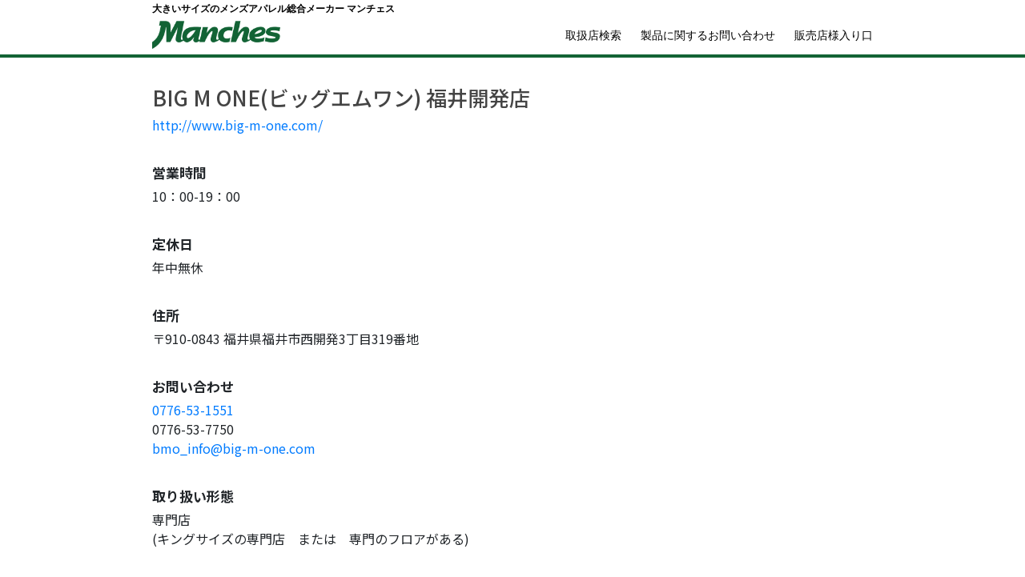

--- FILE ---
content_type: text/html; charset=utf-8
request_url: https://www.bigsize.com/dealer/list/index?id=2107
body_size: 2261
content:
<!DOCTYPE html>
<html lang="ja">
<head>
<meta charset="UTF-8">
<meta name="viewport" content="width=device-width, initial-scale=1.0">

<!-- Google Tag Manager -->
<script>(function(w,d,s,l,i){w[l]=w[l]||[];w[l].push({'gtm.start':
new Date().getTime(),event:'gtm.js'});var f=d.getElementsByTagName(s)[0],
j=d.createElement(s),dl=l!='dataLayer'?'&l='+l:'';j.async=true;j.src=
'https://www.googletagmanager.com/gtm.js?id='+i+dl;f.parentNode.insertBefore(j,f);
})(window,document,'script','dataLayer','GTM-MZKM3BV');</script>
<!-- End Google Tag Manager -->

<link rel="apple-touch-icon" href="/favicon/apple-touch-icon.png">
<link rel="icon" type="image/png" href="/favicon/favicon-32x32.png" sizes="32x32">
<link rel="icon" type="image/png" href="/favicon/favicon-16x16.png" sizes="16x16">

<link rel="manifest" href="/resource/manifest.json">
<link rel="mask-icon" href="/favicon/safari-pinned-tab.svg" color="#018182">
<link rel="shortcut icon" href="/favicon/favicon.ico">

<meta name="msapplication-TileColor" content="#ff0000">
<meta name="msapplication-TileImage" content="/favicon/mstile-144x144.png">
<meta name="msapplication-config" content="/resource/browserconfig.xml">
<meta name="format-detection" content="telephone=no">
<meta name="apple-mobile-web-app-title" content="Manches">

<link href="https://fonts.googleapis.com/" rel="preconnect" crossorigin>
<link href="https://fonts.googleapis.com/css?family=Roboto:400,500,700,900&display=swap" rel="stylesheet" crossorigin>
<link href="https://fonts.googleapis.com/css?family=Noto+Sans+JP:400,500,700,900&display=swap" rel="stylesheet" crossorigin>

<script defer src="/js/lib/jump/jump-min.js"></script>
<script defer src="/js/common.js"></script>

<link rel="stylesheet" href="/css/common.css" type="text/css" media="all">
<link rel="stylesheet" href="/css/storeDetail.css" type="text/css" media="all">

<title>BIG M ONE(ビッグエムワン) 福井開発店 の詳細 取扱店検索 大きいサイズのメンズアパレル総合メーカー マンチェス</title>
<meta content="" name="Description">
</head>
<body>
<!-- Google Tag Manager (noscript) -->
<noscript><iframe src="https://www.googletagmanager.com/ns.html?id=GTM-MZKM3BV"
height="0" width="0" style="display:none;visibility:hidden"></iframe></noscript>
<!-- End Google Tag Manager (noscript) -->
    <header>
        <p id="shopName"><a href="/">大きいサイズのメンズアパレル総合メーカー マンチェス</a></p>
        <div class="inner">
            <p class="manchesRogo"><a href="/"><img src="/image/common/manches_logo_g.png" alt="大きいサイズのメンズアパレル総合メーカー マンチェス"></a></p>
            <div id="headerLinks">
                <div>
                    <a href="/dealer/list/index">取扱店検索</a>
                    <a href="/contact/entry/index?m=init">製品に関するお問い合わせ</a>
                    <a href="http://biz.bigsize.co.jp/" target="_blank">販売店様入り口</a>
                </div>
            </div>
        </div>
    </header>

    <div id="contentBody">
        <div id="main">
            <div class="inner">

                

                <div id="shopInfo">
                    <h1>BIG M ONE(ビッグエムワン) 福井開発店 </h1>
                    <a id="shopSiteUrl" href="http://www.big-m-one.com/" target="_blank">http://www.big-m-one.com/</a>

                    
                      <dl>
                            <dt>営業時間</dt>
                            <dd>10：00-19：00</dd>
                        </dl>
                    

                    
                        <dl>
                            <dt>定休日</dt>
                            <dd>年中無休</dd>
                        </dl>
                    

                    <dl>
                        <dt>住所</dt>
                        <dd>〒910-0843 福井県福井市西開発3丁目319番地</dd>
                    </dl>

                    <dl>
                        <dt>お問い合わせ</dt>
                        <dd>
                          <a href="tel:0776-53-1551">0776-53-1551</a>
                          
                        </dd>
                        <dd>0776-53-7750</dd>
                        <dd><a href="mailto:bmo_info@big-m-one.com">bmo_info@big-m-one.com</a></dd>
                    </dl>

                    
                        <dl>
                            <dt>取り扱い形態</dt>
                            <dd>
                                専門店<br>

                                
                                    
                                        (キングサイズの専門店　または　専門のフロアがある)
                                    
                                
                            </dd>
                        </dl>
                    

                    
                        <dl>
                            <dt>駐車場</dt>
                            <dd>あり</dd>
                        </dl>
                    

                    

                    <!-- 実店舗のみ地図を表示します。 -->
                    
                        <div id="map">
                            <iframe src="" width="100%" height="300" frameborder="0" style="border:0" allowfullscreen></iframe>
                        </div>
                    
                </div>
            </div>
        </div>
    </div>

    <footer>
        <div class="inner">
            <div id="signature">
                <div class="manchesRogo"><img src="/image/common/manches_logo_w.png" alt="大きいサイズのメンズアパレル総合メーカー マンチェス"></div>
                <p>&copy; 1996 Manches Co., Ltd.</p>
                <p>&#12306;500-8686 岐阜県岐阜市香蘭3-8</p>
                <p>TEL: 058-255-5515 FAX: 058-254-9211</p>
            </div>
            <ul>
                <li><a href="/company">会社概要</a></li>
                <li><a href="/privacypolicy">プライバシーポリシー</a></li>
                <li><a href="/sitemap">サイトマップ</a></li>
           </ul>
           <ul>
                <li><a href="/business/entry/index?m=init">新規取扱店申し込み</a></li>
                <li><a href="/dealer/list/index">取扱店検索</a></li>
                <li><a href="/contact/entry/index?m=init">製品に関するお問い合わせ</a></li>
           </ul>
        </div>
    </footer>
</body>
</html>

--- FILE ---
content_type: text/css; charset=utf-8
request_url: https://www.bigsize.com/css/common.css
body_size: 2767
content:
@charset "utf-8";

/*!
 * Bootstrap Reboot v4.3.1 (https://getbootstrap.com/)
 * Copyright 2011-2019 The Bootstrap Authors
 * Copyright 2011-2019 Twitter, Inc.
 * Licensed under MIT (https://github.com/twbs/bootstrap/blob/master/LICENSE)
 * Forked from Normalize.css, licensed MIT (https://github.com/necolas/normalize.css/blob/master/LICENSE.md)
 */*,::after,::before{box-sizing:border-box}html{font-family:sans-serif;line-height:1.15;-webkit-text-size-adjust:100%;-webkit-tap-highlight-color:transparent}article,aside,figcaption,figure,footer,header,hgroup,main,nav,section{display:block}body{margin:0;font-family:-apple-system,BlinkMacSystemFont,"Segoe UI",Roboto,"Helvetica Neue",Arial,"Noto Sans",sans-serif,"Apple Color Emoji","Segoe UI Emoji","Segoe UI Symbol","Noto Color Emoji";font-size:1rem;font-weight:400;line-height:1.5;color:#212529;text-align:left;background-color:#fff}[tabindex="-1"]:focus:not(:focus-visible){outline:0!important}hr{box-sizing:content-box;height:0;overflow:visible}h1,h2,h3,h4,h5,h6{margin-top:0;margin-bottom:.5rem}p{margin-top:0;margin-bottom:1rem}abbr[data-original-title],abbr[title]{text-decoration:underline;-webkit-text-decoration:underline dotted;text-decoration:underline dotted;cursor:help;border-bottom:0;-webkit-text-decoration-skip-ink:none;text-decoration-skip-ink:none}address{margin-bottom:1rem;font-style:normal;line-height:inherit}dl,ol,ul{margin-top:0;margin-bottom:1rem}ol ol,ol ul,ul ol,ul ul{margin-bottom:0}dt{font-weight:700}dd{margin-bottom:.5rem;margin-left:0}blockquote{margin:0 0 1rem}b,strong{font-weight:bolder}small{font-size:80%}sub,sup{position:relative;font-size:75%;line-height:0;vertical-align:baseline}sub{bottom:-.25em}sup{top:-.5em}a{color:#007bff;text-decoration:none;background-color:transparent}a:hover{color:#0056b3;text-decoration:underline}a:not([href]):not([tabindex]){color:inherit;text-decoration:none}a:not([href]):not([tabindex]):focus,a:not([href]):not([tabindex]):hover{color:inherit;text-decoration:none}a:not([href]):not([tabindex]):focus{outline:0}code,kbd,pre,samp{font-family:SFMono-Regular,Menlo,Monaco,Consolas,"Liberation Mono","Courier New",monospace;font-size:1em}pre{margin-top:0;margin-bottom:1rem;overflow:auto}figure{margin:0 0 1rem}img{vertical-align:middle;border-style:none}svg{overflow:hidden;vertical-align:middle}table{border-collapse:collapse}caption{padding-top:.75rem;padding-bottom:.75rem;color:#6c757d;text-align:left;caption-side:bottom}th{text-align:inherit}label{display:inline-block;margin-bottom:.5rem}button{border-radius:0}button:focus{outline:1px dotted;outline:5px auto -webkit-focus-ring-color}button,input,optgroup,select,textarea{margin:0;font-family:inherit;font-size:inherit;line-height:inherit}button,input{overflow:visible}button,select{text-transform:none}select{word-wrap:normal}[type=button],[type=reset],[type=submit],button{-webkit-appearance:button}[type=button]:not(:disabled),[type=reset]:not(:disabled),[type=submit]:not(:disabled),button:not(:disabled){cursor:pointer}[type=button]::-moz-focus-inner,[type=reset]::-moz-focus-inner,[type=submit]::-moz-focus-inner,button::-moz-focus-inner{padding:0;border-style:none}input[type=checkbox],input[type=radio]{box-sizing:border-box;padding:0}input[type=date],input[type=datetime-local],input[type=month],input[type=time]{-webkit-appearance:listbox}textarea{overflow:auto;resize:vertical}fieldset{min-width:0;padding:0;margin:0;border:0}legend{display:block;width:100%;max-width:100%;padding:0;margin-bottom:.5rem;font-size:1.5rem;line-height:inherit;color:inherit;white-space:normal}progress{vertical-align:baseline}[type=number]::-webkit-inner-spin-button,[type=number]::-webkit-outer-spin-button{height:auto}[type=search]{outline-offset:-2px;-webkit-appearance:none}[type=search]::-webkit-search-decoration{-webkit-appearance:none}::-webkit-file-upload-button{font:inherit;-webkit-appearance:button}output{display:inline-block}summary{display:list-item;cursor:pointer}template{display:none}[hidden]{display:none!important}
/*# sourceMappingURL=bootstrap-reboot.min.css.map */

header{
    margin: 2px 0 0;
    border-bottom: 4px solid #126335;
}

#shopName{
    margin: 0;
    padding: 0;
    font-size: 12px;
    font-weight: bold;
}

#contentBody h1{
    margin: 20px 0 50px;
    font-size: 35px;
    color: #444;
}

#contentBody, #shopName, header .inner{
    width: 100%;
    max-width: 900px;
    margin: 0 auto;
}

header .inner{
    display: flex;
    align-items: center;
}

header .manchesRogo{
    margin: 0;
    padding: 0;
    font-size: 2em;
}

#headerLinks{
    margin: 0 0 0 auto;
    padding: 0;
    text-align: right;
}

#headerLinks a{
    display: inline-block;
    color: #000;
    margin: 0 10px;
    font-size: 14px;
}

#headerLinks a:last-child{
    margin: 0 0 0 10px;
}


header .manchesRogo img{
    width: 160px;
    height: auto;
    vertical-align: bottom;
    margin: 0 0 7px;
}

header a,
header a:hover,
header a:active,
header a:visited
{
    color: #000;
    text-decoration: none;teidekiteireba
}




footer{
    background-color: #126335;
    color: #fff;
}

footer .inner{
    width: 100%;
    max-width: 900px;
    margin: 0 auto;
    padding: 40px 0;
    display: flex;
    align-items: baseline;
}

footer .manchesRogo img{
    width: 270px;
    height: auto;
}

#signature p{
    margin: 0;
}

footer ul{
    list-style: none;
    height: 130px;
    width: 530px;
    display: flex;
    flex-direction: column;
    flex-wrap: wrap;
    margin: 0 0 0 100px;
    padding: 0;
}

footer ul:last-child{
    margin: 0;
}


footer li{
    margin: 0 0 8px;
}

footer a,
footer a:hover,
footer a:active,
footer a:visited
{
    color: #fff;
    text-decoration: none;
    padding: 2px 7px 3px;
    border-radius: 3px;
}

footer a:hover{
    background-color: rgba(6, 56, 27, 0.50);
}

#toPagetopButton{
  position: fixed;
  width: 70px;
  height: 0px;
  background-color: #000;
  right: 20px;
  top: 80%;
  z-index: 100;
  opacity: 0;
  cursor: pointer;
  box-shadow: 0 0 0 4px #fff;
  border-radius: 50px;

  transition: opacity 0.4s linear, height 0s linear 0.4s;
}

#toPagetopButton:before{
  content: "";
  position: absolute;
  top: 17px;
  left: 18px;
  width: 0;
  height: 0;
  border-style: solid;
  border-width: 0 17px 28px;
  border-color: transparent transparent #ffffff transparent;
}

#toPagetopButton.show{
  height: 70px;
  opacity: 0.8;

  transition: opacity 0.4s linear, height 0s linear 0s, transform 0.3s cubic-bezier(0,1.73,.37,1.96);
}

#toPagetopButton.show:hover{
  transform: scale(1.2);
}

@media screen and (max-width: 940px){
    #contentBody, #shopName, header .inner{
        padding: 0 20px;
    }

}

@media screen and (max-width: 900px){
    #contentBody{
        min-width: 300px;
    }

    footer .inner{
        min-width: 300px;
        margin: 0 15px;
        width: initial;
    }

    footer ul{
        margin: 0 0 0 45px;
        width: 450px;
    }
}

@media screen and (max-width: 780px){
    footer .inner{
        display: block;
        margin: 0;
    }

    #signature{
        text-align: center;
    }

    #signature .manchesRogo{
        margin: 20px 0 15px;
    }

    footer ul{
        margin: 40px auto 0;
        width: 14em;
        height: auto;
        display: block;
    }

    footer ul:last-child{
    margin: 0 auto;
    }

    footer li {
        width: 14em;
    }
}

@media screen and (max-width: 600px){
    header{
        margin: 0;
    }

    #shopName{
        text-align: center;
        margin: 2px -15px 0 -15px;
        padding: 0;
        width: initial;
    }

    header .inner{
        display: block;
    }

    header .manchesRogo{
        text-align: center;
    }

    header .manchesRogo img{
        width: 145px;
        margin: 0;
    }

    #headerLinks{
        margin: 10px -20px;
        text-align: center;
    }

    #headerLinks a{
        font-size: 13px;
    }

    #headerLinks a:last-child{
        margin: 0 10px;
    }
}

@media screen and (max-width: 320px){
    #headerLinks a {
        font-size: 12px;
    }

    #headerLinks a{
        margin: 0px 3px;
    }

    #headerLinks a:last-child{
        margin: 0 3px;
    }
}

--- FILE ---
content_type: text/css; charset=utf-8
request_url: https://www.bigsize.com/css/storeDetail.css
body_size: 541
content:
@charset "utf-8";

#contentBody{
    font-family: 'Noto Sans JP', sans-serif;
}

#contentBody .inner{
    display: flex;
    margin: 30px 0;
}

#image{
    max-width: 300px;
    margin: 0 30px 0 0;
    width: 35%;
}

#image img{
    width: 100%;
    height: auto;
    margin: 0 0 15px;
}

#shopInfo{
    flex: 1;
}

#shopInfo h1{
    font-size: 26px;
    font-weight: 500;
    line-height: 1.5;
    margin: 0 0 3px;
}

#shopInfo dl{
    margin: 35px 0 0;

}

#shopInfo dt{
    font-size: 17px;
    margin: 0 0 5px;
}

#shopInfo dd{
    margin: 0;
}

#map{
    margin: 50px 0 0;
}

@media screen and (max-width: 630px){
    #contentBody .inner{
        display: block;
        margin: 0 0 30px;
    }

    #image{
        max-width: initial;
        margin: 0 -20px -10px;
        width: auto;
    }

    #image img{
        display: none;
        margin: 0;
    }

    #image img:first-child{
        display: block;
    }

    #shopInfo{
        margin: 30px 0 0;
    }
}

@media screen and (max-width: 500px){
    #shopInfo h1{
        font-size: 22px;
        line-height: 1.4;
    }
}


--- FILE ---
content_type: application/javascript; charset=utf-8
request_url: https://www.bigsize.com/js/common.js
body_size: 408
content:
var div = document.createElement('div');
div.id = 'toPagetopButton';

document.querySelector('body').appendChild(div);
  
var toPagetopButton = document.querySelector('#toPagetopButton');

toPagetopButton.addEventListener('click', function(e){
  jump('body', {duration: 1000});
});

document.addEventListener('scroll', function(e){
  if(600 < window.pageYOffset){
    toPagetopButton.classList.add('show');
  }
  else{
    toPagetopButton.classList.remove('show');
  }
});

--- FILE ---
content_type: application/javascript; charset=utf-8
request_url: https://www.bigsize.com/js/lib/jump/jump-min.js
body_size: 491
content:
function jump(i,k){var b=window.pageYOffset,c={duration:k.duration,offset:k.offset||0,callback:k.callback,easing:k.easing||j},a=typeof i==="string"?c.offset+document.querySelector(i).getBoundingClientRect().top:i,f=typeof c.duration==="function"?c.duration(a):c.duration,h,d;requestAnimationFrame(function(l){h=l;g(l)});function g(l){d=l-h;window.scrollTo(0,c.easing(d,b,a,f));if(d<f){requestAnimationFrame(g)}else{e()}}function e(){window.scrollTo(0,b+a);if(typeof c.callback==="function"){c.callback()}}function j(m,l,o,n){m/=n/2;if(m<1){return o/2*m*m+l}m--;return -o/2*(m*(m-2)-1)+l}};